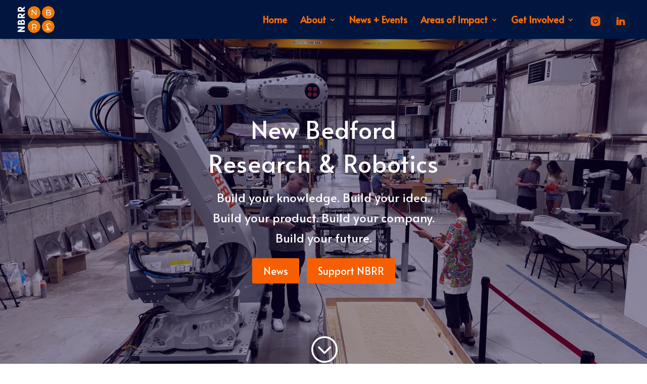

--- FILE ---
content_type: text/css
request_url: https://researchandrobotics.org/wp-content/et-cache/3440/et-core-unified-deferred-3440.min.css?ver=1768499657
body_size: 378
content:
div.et_pb_section.et_pb_section_3{background-image:linear-gradient(180deg,rgba(16,0,61,0.25) 0%,rgba(0,14,127,0.23) 100%),url(https://researchandrobotics.org/wp-content/uploads/2025/06/working-robot-nbrr.jpg)!important}.et_pb_section_3.et_pb_section{padding-top:34px;padding-right:0vw;margin-bottom:-2px}.et_pb_row_4.et_pb_row{padding-top:0px!important;padding-top:0px}.et_pb_image_1{text-align:left;margin-left:0}.et_pb_text_3{font-size:18px}.et_pb_text_3 h2{font-size:48px;line-height:1.3em}body #page-container .et_pb_section .et_pb_button_1{color:#FFFFFF!important;border-width:0px!important;border-radius:7px;font-size:21px;background-color:#f75e00}body #page-container .et_pb_section .et_pb_button_1:after{font-size:1.6em}body.et_button_custom_icon #page-container .et_pb_button_1:after{font-size:21px}.et_pb_button_1,.et_pb_button_1:after{transition:all 300ms ease 0ms}.et_pb_section_3{margin-left:auto!important;margin-right:0px!important}@media only screen and (min-width:981px){.et_pb_section_3{width:100%}}@media only screen and (max-width:980px){.et_pb_section_3.et_pb_section{padding-right:0vw}.et_pb_section_3{width:100%}.et_pb_image_1 .et_pb_image_wrap img{width:auto}.et_pb_text_3{font-size:15px}.et_pb_text_3 h2{font-size:36px}body #page-container .et_pb_section .et_pb_button_1:after{display:inline-block;opacity:0}body #page-container .et_pb_section .et_pb_button_1:hover:after{opacity:1}}@media only screen and (max-width:767px){.et_pb_section_3.et_pb_section{padding-right:0vw}.et_pb_image_1 .et_pb_image_wrap img{width:auto}.et_pb_text_3{font-size:14px}.et_pb_text_3 h2{font-size:24px}body #page-container .et_pb_section .et_pb_button_1:after{display:inline-block;opacity:0}body #page-container .et_pb_section .et_pb_button_1:hover:after{opacity:1}}